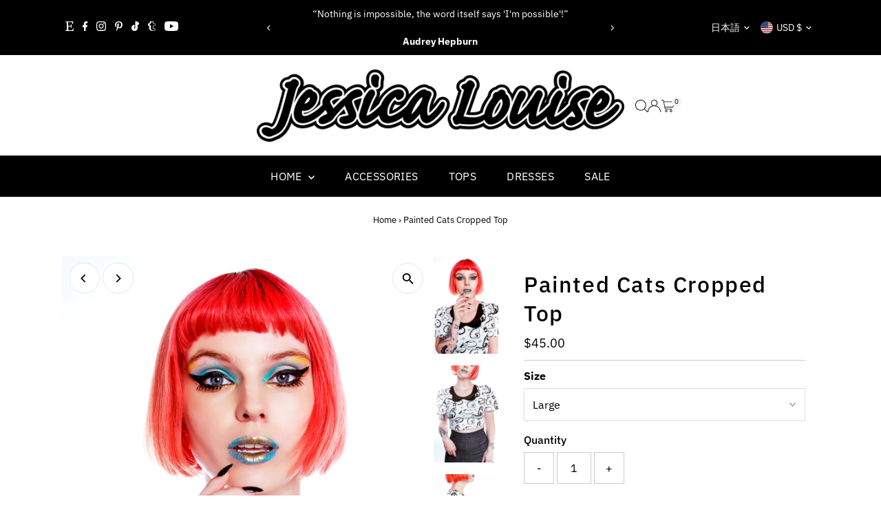

--- FILE ---
content_type: text/css
request_url: https://www.shopjessicalouise.com/cdn/shop/t/38/assets/component-product-listing.css?v=67826783854862993451757388928
body_size: 1027
content:
.product-loop{grid-column-gap:1rem;grid-row-gap:40px!important}.product-loop .product-index{overflow:hidden}.theme-border .product-loop .product-index{border:1px solid var(--dotted-color);padding-bottom:10px}.prod-vendor{text-align:center;display:block}.featured-product-form .errors.qty-error,.product-form .errors.qty-error{padding:10px 10px 20px}.product-index .single-option-selector{margin:5px auto 10px}.product-index img{display:block;margin:0 auto}.theme-image-hover .reveal .hidden{display:block!important;visibility:visible!important}.theme-image-hover .reveal{position:relative}.theme-image-hover .reveal .hidden{position:absolute;z-index:-1;top:0;width:100%;height:100%;opacity:0;-webkit-transition:opacity .3s ease-in-out;-moz-transition:opacity .3s ease-in-out;-o-transition:opacity .3s ease-in-out;transition:opacity .3s ease-in-out;background:var(--background)}@media (hover: hover){.theme-image-hover .product-image:hover .reveal img{opacity:1}.theme-image-hover .reveal:hover .hidden{z-index:1;opacity:1}}.product-index img a{border:0}.product-info{text-align:center;padding:8px 0 0;position:relative}.product-info-inner{width:96%;margin:0 auto}.product-info p{font-size:var(--font-size);margin-bottom:0}.product-info a{text-decoration:none!important}.product-index .price{align-items:center}.was,.product-compare-price,.compare-price,.was-related{color:var(--sale-color);text-decoration:line-through}.onsale{color:var(--sale-color)}.was,.was-related{display:inline;margin-left:5px}.onsale{display:inline}.product-index-inner{position:relative}.prod-image{position:relative;overflow:hidden}.prod-image:hover>.product-listing__quickview-trigger{display:flex;align-items:center}.product--image_carousel .flickity-button{background:transparent;border:0;width:30px;height:30px}.product--image_carousel .flickity-button:focus{border:0}.icn{-webkit-transition:opacity 1s ease-out;line-height:.75rem;position:absolute;text-align:center;font-size:11px;display:grid;align-items:center}.icn.circle_icon{-moz-border-radius:40px;-webkit-border-radius:40px;border-radius:40px;width:40px;height:40px;top:10px;right:10px}.icn.rectangle_icon{padding:5px 7px;top:5px;right:5px}.pre-order{color:var(--background);background:var(--text-color);z-index:3}.new{color:var(--background);background:var(--text-color);z-index:2}.so{color:var(--background);background:var(--text-color);z-index:4}.sale-item{color:#fff;background:var(--sale-color);z-index:2}.icn.rectangle_icon.sale-item{right:unset;left:5px}.icn.circle_icon.sale-item{right:unset;left:10px}.prod-colors{margin-top:10px}.col-swatch{margin:0 0 20px}.col-swatch ul{list-style-type:none;margin:0;padding:0}.col-swatch li{display:-moz-inline-stack;display:inline-block;zoom:1;padding:0;margin:0 2px}.col-swatch li span{display:block;margin:5px 10px}.col-swatch li.color{width:20px!important;height:20px!important}.col-swatch li.color span{width:100%;height:100%;margin:0;border-radius:50%;border:1px solid #ddd;background-size:50px}.col-swatch .options li{-webkit-transform:translateZ(0);-webkit-font-smoothing:antialiased}.col-swatch li:hover{cursor:pointer}ul.color.options li.clear[data-option-title=clear]{clear:none;visibility:visible}.size-swatch{position:absolute;bottom:0;padding-bottom:5px;padding-top:5px;background:var(--background);width:100%;display:none;z-index:4;transform:translateY(50px);animation:slideUp .5s forwards}@keyframes slideUp{0%{transform:translateY(50px)}to{transform:translateY(0)}}@media screen and (min-width: 768px){.prod-image:hover .size-swatch{display:flex;align-items:center;justify-content:center;transform:translateY(0);flex-direction:column}ul.size.options{display:flex;flex-direction:row;list-style:none;row-gap:5px;column-gap:5px;align-items:center;margin-bottom:0;flex-wrap:nowrap;overflow-x:scroll;width:98%}ul.size.options:before,ul.size.options:after{content:"";margin:auto}ul.size.options::-webkit-scrollbar{display:none}ul.size.options{-ms-overflow-style:none;scrollbar-width:none}ul.size.options li{display:flex;align-items:center;justify-content:center;white-space:nowrap;text-transform:uppercase}ul.size.options li a{color:var(--text-color);border-radius:0;font-size:var(--font-size-sm);text-align:center;padding:0 8px;min-width:30px;height:30px;display:flex!important;align-items:center;justify-content:center}ul.size.options li a:hover{background:var(--background-darken)}.size-swatch .AddtoCart{margin-bottom:0}}.product-listing__quickview-trigger{display:none;position:absolute;bottom:10%;left:50%;transform:translate(-50%);width:auto;font-weight:var(--main-weight);font-size:13px;text-align:center;background:var(--button-hover);color:var(--button-text);height:44px;padding:0 15px;z-index:4;-webkit-transition:background .5s ease,color .5s ease;-moz-transition:background .5s ease,color .5s ease;-o-transition:background .5s ease,color .5s ease;transition:background .5s ease,color .5s ease;-webkit-appearance:none;white-space:nowrap}.theme-buttons-curved .product-listing__quickview-trigger{border-radius:3px;-moz-border-radius:3px;-webkit-border-radius:3px}.product-listing__quickview-trigger:hover,.product-listing__quickview-trigger:visited{background:var(--button-hover);color:var(--button-text)}.product-quickview__form-wrapper{min-height:580px}.product-quickview__form-wrapper .flickity-button{z-index:100}.product__quickview-wrapper #thumbnails{display:none}@media screen and (max-width: 740px){.product-listing__quickview-trigger{display:none!important}}.product__listing-rating{display:inline-block;margin:0}.product__listing-rating-star{--letter-spacing: .2;--font-size: .9}.product__listing-rating-star{--percent: calc( ( var(--rating) / var(--rating-max) + var(--rating-decimal) * var(--font-size) / (var(--rating-max) * (var(--letter-spacing) + var(--font-size))) ) * 100%);letter-spacing:calc(var(--letter-spacing) * 1rem);font-size:calc(var(--font-size) * 1rem);line-height:1;display:inline-block;font-family:Times;margin:0}.product__listing-rating-star:before{content:"\2605\2605\2605\2605\2605";background:linear-gradient(90deg,var(--star-active) var(--percent),var(--star-inactive) var(--percent));-webkit-background-clip:text;-webkit-text-fill-color:transparent}.product__listing-rating-text,.product__listing-rating-count{display:none}@media (forced-colors: active){.product__listing-rating{display:none}.product__listing-rating-text{display:block}}
/*# sourceMappingURL=/cdn/shop/t/38/assets/component-product-listing.css.map?v=67826783854862993451757388928 */


--- FILE ---
content_type: text/css
request_url: https://www.shopjessicalouise.com/cdn/shop/t/38/assets/section-header.css?v=170909163425703905601757388928
body_size: 953
content:
.header-wrapper{background:var(--header-wrapper-background)}.header-wrapper .grid__wrapper:not(.megamenu){grid-row-gap:0;align-items:center}.header-wrapper.nav__option-full .nav-container{padding-top:10px;padding-bottom:10px}div#header-group .shopify-section:last-child{z-index:1;position:relative}div#header-group .shopify-section:first-child{position:relative;z-index:4}div#header-group .shopify-section:nth-child(2){position:relative;z-index:3}div#header-group .shopify-section:nth-child(3){position:relative;z-index:2}#logo{line-height:initial;position:relative;margin-bottom:10px;margin-top:10px}#logo a{vertical-align:middle;font-family:var(--heading-family);font-weight:var(--heading-weight);font-style:var(--heading-style);color:var(--header-link-color);text-decoration:none;font-size:var(--h1-size);display:flex}#logo.a-center a{justify-content:center}#logo.a-left a{justify-content:start}@media (max-width: 980px){#logo.a-left a{justify-content:center}}ul.shopping__cart-links{list-style:none;display:flex;flex-direction:row;grid-gap:15px;justify-content:end;align-items:center;margin-bottom:0}.cart-links__link-cart button{margin:0;padding:0;gap:5px;color:var(--header-link-color)}ul.shopping__cart-links li a,ul.shopping__cart-links li span,ul.shopping__cart-links li button{margin-bottom:0;padding:0}ul.shopping__cart-links li{display:flex;align-items:center;line-height:0}ul.shopping__cart-links li svg{height:18px}.my-cart-link-container>button>svg{width:21px}ul.shopping__cart-links li button{display:flex;align-items:center}@media screen and (max-width: 980px){ul.shopping__cart-links svg{height:18px}}ul.shopping__cart-links li button:focus,ul.shopping__cart-links li a:focus{outline-offset:2px!important}.header-section span.js-cart-count{background:var(--cart-count-background);color:var(--cart-count-text);width:.9rem;height:.9rem;border-radius:50%;font-size:.6rem;display:flex;align-items:center;justify-content:center;position:absolute;top:-4px;right:-10px}.cart-links__link-cart button{position:relative}.navigation{background:var(--header-wrapper-background);list-style:none;text-align:center;margin-bottom:0;position:relative;width:100%;z-index:10}.navigation--sticky.navigation{position:fixed!important;top:0;left:0;z-index:40}.navigation__menu{margin-bottom:0}.navigation__menuitem{display:inline-block;transition:background .5s ease}.navigation__menuitem:hover{background:var(--nav-hover-color)}.navigation__menulink{font-family:var(--nav-family);font-weight:var(--nav-weight);font-style:var(--nav-style);font-size:var(--nav-size);color:var(--nav-color);display:block;padding:0 20px!important;position:relative;letter-spacing:var(--nav-spacing)}.navigation__menulink:visited{color:var(--nav-color)}.navigation__menulink.is_upcase-true{text-transform:uppercase}.navigation__menulink:hover{color:var(--nav-hover-link-color);text-decoration:none;border-bottom:none}.navigation__menulink:hover svg .hover-fill{fill:var(--nav-hover-link-color)}.navigation__menulink:visited{border-bottom:none}.navigation__menuitem.navigation__menuitem--dropdown>.navigation__menulink svg{margin-left:5px}.dropdown{display:none;position:absolute;padding:10px 10px 10px 20px;z-index:5;background:var(--dropdown-background-color);border-bottom:1px solid var(--nav-border-color);border-left:1px solid var(--nav-border-color);border-right:1px solid var(--nav-border-color)}.navigation__menuitem--dropdown:hover .dropdown:not(.dropdown--nested),.navigation__menuitem--active.navigation__menuitem--dropdown .dropdown:not(.dropdown--nested){display:block}.navigation__menuitem ul li.dropdown__menuitem{line-height:1.8rem;margin:0;padding:0;white-space:nowrap;background:transparent!important;min-width:var(--dropdown-min-width);display:block;position:relative;text-align:left}.dropdown__menuitem:hover{background:var(--dropown-hover-background)!important}.dropdown__menulink{width:100%;text-align:left;text-transform:none!important;color:var(--dropdown-link-color)!important;font-size:var(--font-size);font-family:var(--main-family)!important;font-weight:var(--main-weight);font-style:var(--main-style);display:block;max-width:90%;overflow:hidden;text-overflow:ellipsis}.dropdown__menulink:hover{color:var(--dropdown-link-hover-color)!important}.dropdown__menulink:hover svg .hover-fill{fill:var(--dropdown-link-hover-color)!important}.dropdown__menuitem--nested.dropdown__menuitem svg{position:absolute;right:10px;top:50%;transform:translateY(-50%)}.dropdown--nested.dropdown{display:none}.dropdown__menuitem:hover>.dropdown--nested.dropdown,.dropdown__menuitem.dropdown__menuitem--active>.dropdown--nested.dropdown{position:absolute;left:100%;padding:10px 10px 10px 20px;top:-10px;background:var(--dropdown-background-color);border:1px solid var(--nav-border-color);display:block}.dropdown__menuitem:hover>.dropdown--nested.dropdown--edge.dropdown,.dropdown__menuitem.dropdown__menuitem--active>.dropdown--nested.dropdown--edge.dropdown{--padding: 15px;left:initial;right:calc(100% + var(--padding))}.navigation__menuitem.js-menuitem-with-nested-dropdown>.dropdown--edge{--padding: 15px;left:initial;right:calc(0px + var(--padding))}.megamenu.grid__wrapper{display:none;position:absolute;z-index:4;line-height:initial;padding:10px 25px!important;background:var(--dropdown-background-color);border:1px solid var(--nav-border-color);width:95%;left:2.5%;max-width:95%;margin:0}.megamenu__list-container{display:flex;justify-content:center}.megamenu__wrapper{flex-flow:column wrap;flex:1 1 auto;columns:4;padding:20px 0;line-height:1.4rem}li.megamenu__listcontainer{break-inside:avoid;page-break-inside:avoid;padding:0 10px}ul.megamenu__ulcontainer{padding:0 10px}.mm-image{padding:20px 0}.nav-inner-container.nav_inline_center .navigation__menu{position:unset}.nav-inner-container.nav_inline_center .navigation__menu ul.megamenu{width:100%}@media screen and (min-width: 1680px){.nav-inner-container.nav_inline ul.megamenu{left:50%;margin-left:-700px}}@media screen and (min-width: 1220px) and (max-width: 1679px){.nav-inner-container.nav_inline ul.megamenu{left:50%;margin-left:-600px}}@media screen and (min-width: 981px) and (max-width: 1219px){.nav-inner-container.nav_inline ul.megamenu{left:50%;margin-left:-480px}}.navigation__menuitem:hover>.megamenu,.navigation__menuitem--active.navigation__menuitem>.megamenu{display:grid}.megamenu span.grid__wrapper.grid__wrapper-nest{padding:0 3%;grid-column-gap:30px}.megamenu__collection-image{width:100%;position:relative;margin-left:auto;margin-right:auto;margin-bottom:15px;background-color:transparent}.megamenu__collection-image .box-ratio{padding-bottom:50%!important}.megamenu__collection-image .box-ratio img{object-fit:cover;height:100%;width:100%;position:absolute;left:50%;top:50%;transform:translate(-50%,-50%);-webkit-backface-visibility:hidden;backface-visibility:hidden}.megamenu__header{padding:0 0 5px;font-family:var(--main-family)!important;color:var(--dropdown-link-color);margin-bottom:10px;text-align:left;font-size:var(--nav-size);line-height:1.4rem}.megamenu__headerlink{padding-left:0}.megamenu__list{width:100%;background:var(--dropdown-background-color)}.megamenu__listcontainer{list-style-type:none}.megamenu__listcontainer:hover{background:transparent!important}.megamenu__listitem{line-height:unset!important;text-align:left!important;display:block!important;clear:left;padding:0 0 5px}.megamenu__listlink{padding:0!important;color:var(--dropdown-link-color)!important;font-size:var(--font-size)!important;font-family:var(--main-family)!important;font-weight:var(--main-weight);font-style:var(--main-style);background:transparent!important;text-transform:none!important}.megamenu__listlink:hover{color:var(--dropdown-link-hover-color)!important}ul.megamenu li.desktop-3:nth-child(5n){clear:left}ul.megamenu__ulcontainer{margin-top:20px}.mobile-menu__trigger button{width:auto}
/*# sourceMappingURL=/cdn/shop/t/38/assets/section-header.css.map?v=170909163425703905601757388928 */
